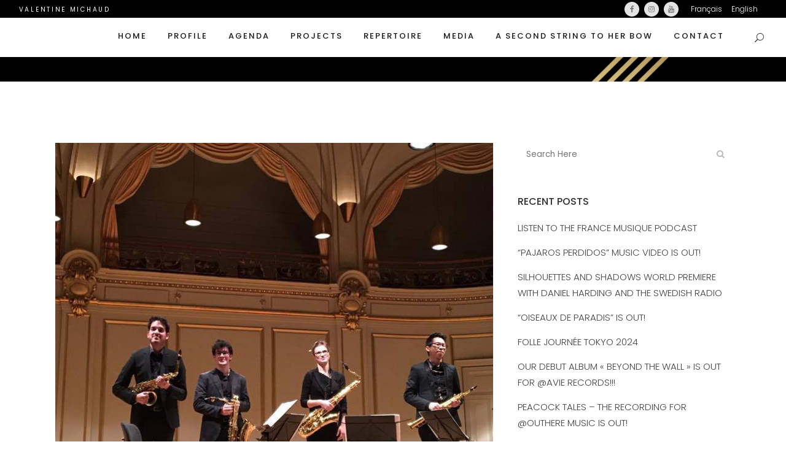

--- FILE ---
content_type: text/html; charset=UTF-8
request_url: https://valentinemichaud.com/language/en/archives/1441
body_size: 10144
content:
<!DOCTYPE html>
<html lang="en-US">
<head>
	<meta charset="UTF-8" />
	
	<title>Valentine Michaud |   TONI SAX QUARTET AT THE TONHALLE</title>

	
			
						<meta name="viewport" content="width=device-width,initial-scale=1,user-scalable=no">
		
	<link rel="profile" href="http://gmpg.org/xfn/11" />
	<link rel="pingback" href="https://valentinemichaud.com/xmlrpc.php" />
	<link rel="shortcut icon" type="image/x-icon" href="">
	<link rel="apple-touch-icon" href=""/>
	<link href='//fonts.googleapis.com/css?family=Raleway:100,200,300,400,500,600,700,800,900,300italic,400italic|Oswald:100,200,300,400,500,600,700,800,900,300italic,400italic|Lato:100,200,300,400,500,600,700,800,900,300italic,400italic|Poppins:100,200,300,400,500,600,700,800,900,300italic,400italic&subset=latin,latin-ext' rel='stylesheet' type='text/css'>
<link rel='dns-prefetch' href='//fonts.googleapis.com' />
<link rel='dns-prefetch' href='//maxcdn.bootstrapcdn.com' />
<link rel='dns-prefetch' href='//s.w.org' />
<link rel="alternate" type="application/rss+xml" title="Valentine Michaud &raquo; Feed" href="https://valentinemichaud.com/language/en/feed" />
<link rel="alternate" type="application/rss+xml" title="Valentine Michaud &raquo; Comments Feed" href="https://valentinemichaud.com/language/en/comments/feed" />
		<script type="text/javascript">
			window._wpemojiSettings = {"baseUrl":"https:\/\/s.w.org\/images\/core\/emoji\/13.0.0\/72x72\/","ext":".png","svgUrl":"https:\/\/s.w.org\/images\/core\/emoji\/13.0.0\/svg\/","svgExt":".svg","source":{"concatemoji":"https:\/\/valentinemichaud.com\/wp-includes\/js\/wp-emoji-release.min.js?ver=5.5.17"}};
			!function(e,a,t){var n,r,o,i=a.createElement("canvas"),p=i.getContext&&i.getContext("2d");function s(e,t){var a=String.fromCharCode;p.clearRect(0,0,i.width,i.height),p.fillText(a.apply(this,e),0,0);e=i.toDataURL();return p.clearRect(0,0,i.width,i.height),p.fillText(a.apply(this,t),0,0),e===i.toDataURL()}function c(e){var t=a.createElement("script");t.src=e,t.defer=t.type="text/javascript",a.getElementsByTagName("head")[0].appendChild(t)}for(o=Array("flag","emoji"),t.supports={everything:!0,everythingExceptFlag:!0},r=0;r<o.length;r++)t.supports[o[r]]=function(e){if(!p||!p.fillText)return!1;switch(p.textBaseline="top",p.font="600 32px Arial",e){case"flag":return s([127987,65039,8205,9895,65039],[127987,65039,8203,9895,65039])?!1:!s([55356,56826,55356,56819],[55356,56826,8203,55356,56819])&&!s([55356,57332,56128,56423,56128,56418,56128,56421,56128,56430,56128,56423,56128,56447],[55356,57332,8203,56128,56423,8203,56128,56418,8203,56128,56421,8203,56128,56430,8203,56128,56423,8203,56128,56447]);case"emoji":return!s([55357,56424,8205,55356,57212],[55357,56424,8203,55356,57212])}return!1}(o[r]),t.supports.everything=t.supports.everything&&t.supports[o[r]],"flag"!==o[r]&&(t.supports.everythingExceptFlag=t.supports.everythingExceptFlag&&t.supports[o[r]]);t.supports.everythingExceptFlag=t.supports.everythingExceptFlag&&!t.supports.flag,t.DOMReady=!1,t.readyCallback=function(){t.DOMReady=!0},t.supports.everything||(n=function(){t.readyCallback()},a.addEventListener?(a.addEventListener("DOMContentLoaded",n,!1),e.addEventListener("load",n,!1)):(e.attachEvent("onload",n),a.attachEvent("onreadystatechange",function(){"complete"===a.readyState&&t.readyCallback()})),(n=t.source||{}).concatemoji?c(n.concatemoji):n.wpemoji&&n.twemoji&&(c(n.twemoji),c(n.wpemoji)))}(window,document,window._wpemojiSettings);
		</script>
		<style type="text/css">
img.wp-smiley,
img.emoji {
	display: inline !important;
	border: none !important;
	box-shadow: none !important;
	height: 1em !important;
	width: 1em !important;
	margin: 0 .07em !important;
	vertical-align: -0.1em !important;
	background: none !important;
	padding: 0 !important;
}
</style>
	<link rel='stylesheet' id='layerslider-css'  href='https://valentinemichaud.com/wp-content/plugins/LayerSlider/static/layerslider/css/layerslider.css?ver=6.0.6' type='text/css' media='all' />
<link rel='stylesheet' id='ls-google-fonts-css'  href='https://fonts.googleapis.com/css?family=Lato:100,300,regular,700,900%7COpen+Sans:300%7CIndie+Flower:regular%7COswald:300,regular,700&#038;subset=latin%2Clatin-ext' type='text/css' media='all' />
<link rel='stylesheet' id='wp-block-library-css'  href='https://valentinemichaud.com/wp-includes/css/dist/block-library/style.min.css?ver=5.5.17' type='text/css' media='all' />
<style id='wp-block-library-inline-css' type='text/css'>
.has-text-align-justify{text-align:justify;}
</style>
<link rel='stylesheet' id='contact-form-7-css'  href='https://valentinemichaud.com/wp-content/plugins/contact-form-7/includes/css/styles.css?ver=5.1.6' type='text/css' media='all' />
<link rel='stylesheet' id='cff-css'  href='https://valentinemichaud.com/wp-content/plugins/custom-facebook-feed-pro/css/cff-style.css?ver=3.7' type='text/css' media='all' />
<link rel='stylesheet' id='sb-font-awesome-css'  href='https://maxcdn.bootstrapcdn.com/font-awesome/4.7.0/css/font-awesome.min.css?ver=5.5.17' type='text/css' media='all' />
<link rel='stylesheet' id='photoswipe-core-css-css'  href='https://valentinemichaud.com/wp-content/plugins/photoswipe-masonry/photoswipe-dist/photoswipe.css?ver=5.5.17' type='text/css' media='all' />
<link rel='stylesheet' id='pswp-skin-css'  href='https://valentinemichaud.com/wp-content/plugins/photoswipe-masonry/photoswipe-dist/default-skin/default-skin.css?ver=5.5.17' type='text/css' media='all' />
<link rel='stylesheet' id='rs-plugin-settings-css'  href='https://valentinemichaud.com/wp-content/plugins/revslider/public/assets/css/settings.css?ver=5.3.1' type='text/css' media='all' />
<style id='rs-plugin-settings-inline-css' type='text/css'>
#rs-demo-id {}
</style>
<link rel='stylesheet' id='default_style-css'  href='https://valentinemichaud.com/wp-content/themes/bridge/style.css?ver=5.5.17' type='text/css' media='all' />
<link rel='stylesheet' id='qode_font_awesome-css'  href='https://valentinemichaud.com/wp-content/themes/bridge/css/font-awesome/css/font-awesome.min.css?ver=5.5.17' type='text/css' media='all' />
<link rel='stylesheet' id='qode_font_elegant-css'  href='https://valentinemichaud.com/wp-content/themes/bridge/css/elegant-icons/style.min.css?ver=5.5.17' type='text/css' media='all' />
<link rel='stylesheet' id='qode_linea_icons-css'  href='https://valentinemichaud.com/wp-content/themes/bridge/css/linea-icons/style.css?ver=5.5.17' type='text/css' media='all' />
<link rel='stylesheet' id='stylesheet-css'  href='https://valentinemichaud.com/wp-content/themes/bridge/css/stylesheet.min.css?ver=5.5.17' type='text/css' media='all' />
<link rel='stylesheet' id='qode_print-css'  href='https://valentinemichaud.com/wp-content/themes/bridge/css/print.css?ver=5.5.17' type='text/css' media='all' />
<link rel='stylesheet' id='mac_stylesheet-css'  href='https://valentinemichaud.com/wp-content/themes/bridge/css/mac_stylesheet.css?ver=5.5.17' type='text/css' media='all' />
<link rel='stylesheet' id='webkit-css'  href='https://valentinemichaud.com/wp-content/themes/bridge/css/webkit_stylesheet.css?ver=5.5.17' type='text/css' media='all' />
<link rel='stylesheet' id='style_dynamic-css'  href='https://valentinemichaud.com/wp-content/themes/bridge/css/style_dynamic.css?ver=1599990084' type='text/css' media='all' />
<link rel='stylesheet' id='responsive-css'  href='https://valentinemichaud.com/wp-content/themes/bridge/css/responsive.min.css?ver=5.5.17' type='text/css' media='all' />
<link rel='stylesheet' id='style_dynamic_responsive-css'  href='https://valentinemichaud.com/wp-content/themes/bridge/css/style_dynamic_responsive.css?ver=1599990084' type='text/css' media='all' />
<link rel='stylesheet' id='js_composer_front-css'  href='https://valentinemichaud.com/wp-content/plugins/js_composer/assets/css/js_composer.min.css?ver=5.0.1' type='text/css' media='all' />
<link rel='stylesheet' id='custom_css-css'  href='https://valentinemichaud.com/wp-content/themes/bridge/css/custom_css.css?ver=1599990084' type='text/css' media='all' />
<link rel='stylesheet' id='childstyle-css'  href='https://valentinemichaud.com/wp-content/themes/bridge-child/style.css?ver=5.5.17' type='text/css' media='all' />
<link rel='stylesheet' id='jetpack_css-css'  href='https://valentinemichaud.com/wp-content/plugins/jetpack/css/jetpack.css?ver=8.9.4' type='text/css' media='all' />
<script type='text/javascript' src='https://valentinemichaud.com/wp-content/plugins/LayerSlider/static/layerslider/js/greensock.js?ver=1.19.0' id='greensock-js'></script>
<script type='text/javascript' src='https://valentinemichaud.com/wp-includes/js/jquery/jquery.js?ver=1.12.4-wp' id='jquery-core-js'></script>
<script type='text/javascript' id='layerslider-js-extra'>
/* <![CDATA[ */
var LS_Meta = {"v":"6.0.6"};
/* ]]> */
</script>
<script type='text/javascript' src='https://valentinemichaud.com/wp-content/plugins/LayerSlider/static/layerslider/js/layerslider.kreaturamedia.jquery.js?ver=6.0.6' id='layerslider-js'></script>
<script type='text/javascript' src='https://valentinemichaud.com/wp-content/plugins/LayerSlider/static/layerslider/js/layerslider.transitions.js?ver=6.0.6' id='layerslider-transitions-js'></script>
<script type='text/javascript' src='https://valentinemichaud.com/wp-content/plugins/photoswipe-masonry/photoswipe-dist/photoswipe.min.js?ver=5.5.17' id='photoswipe-js'></script>
<script type='text/javascript' src='https://valentinemichaud.com/wp-content/plugins/photoswipe-masonry/photoswipe-masonry.js?ver=5.5.17' id='photoswipe-masonry-js-js'></script>
<script type='text/javascript' src='https://valentinemichaud.com/wp-content/plugins/photoswipe-masonry/photoswipe-dist/photoswipe-ui-default.min.js?ver=5.5.17' id='photoswipe-ui-default-js'></script>
<script type='text/javascript' src='https://valentinemichaud.com/wp-content/plugins/photoswipe-masonry/masonry.pkgd.min.js?ver=5.5.17' id='photoswipe-masonry-js'></script>
<script type='text/javascript' src='https://valentinemichaud.com/wp-content/plugins/photoswipe-masonry/imagesloaded.pkgd.min.js?ver=5.5.17' id='photoswipe-imagesloaded-js'></script>
<script type='text/javascript' src='https://valentinemichaud.com/wp-content/plugins/revslider/public/assets/js/jquery.themepunch.tools.min.js?ver=5.3.1' id='tp-tools-js'></script>
<script type='text/javascript' src='https://valentinemichaud.com/wp-content/plugins/revslider/public/assets/js/jquery.themepunch.revolution.min.js?ver=5.3.1' id='revmin-js'></script>
<meta name="generator" content="Powered by LayerSlider 6.0.6 - Multi-Purpose, Responsive, Parallax, Mobile-Friendly Slider Plugin for WordPress." />
<!-- LayerSlider updates and docs at: https://layerslider.kreaturamedia.com -->
<link rel="https://api.w.org/" href="https://valentinemichaud.com/wp-json/" /><link rel="alternate" type="application/json" href="https://valentinemichaud.com/wp-json/wp/v2/posts/1441" /><link rel="EditURI" type="application/rsd+xml" title="RSD" href="https://valentinemichaud.com/xmlrpc.php?rsd" />
<link rel="wlwmanifest" type="application/wlwmanifest+xml" href="https://valentinemichaud.com/wp-includes/wlwmanifest.xml" /> 
<link rel='prev' title='ZÜRICH INTERNATIONAL SAXFEST' href='https://valentinemichaud.com/language/en/archives/1219' />
<link rel='next' title='PORTRAIT BY ANDREAS SCHIENDORFER' href='https://valentinemichaud.com/language/en/archives/1439' />
<meta name="generator" content="WordPress 5.5.17" />
<link rel="canonical" href="https://valentinemichaud.com/language/en/archives/1441" />
<link rel='shortlink' href='https://valentinemichaud.com/?p=1441' />
<link rel="alternate" type="application/json+oembed" href="https://valentinemichaud.com/wp-json/oembed/1.0/embed?url=https%3A%2F%2Fvalentinemichaud.com%2Flanguage%2Fen%2Farchives%2F1441" />
<link rel="alternate" type="text/xml+oembed" href="https://valentinemichaud.com/wp-json/oembed/1.0/embed?url=https%3A%2F%2Fvalentinemichaud.com%2Flanguage%2Fen%2Farchives%2F1441&#038;format=xml" />
<!-- Custom Facebook Feed JS vars -->
<script type="text/javascript">
var cffsiteurl = "https://valentinemichaud.com/wp-content/plugins";
var cffajaxurl = "https://valentinemichaud.com/wp-admin/admin-ajax.php";
var cffmetatrans = "false";

var cfflinkhashtags = "true";
</script>
<link rel="alternate" href="https://valentinemichaud.com/language/fr/archives/1440" hreflang="fr" />
<link rel="alternate" href="https://valentinemichaud.com/language/en/archives/1441" hreflang="en" />
<style type='text/css'>img#wpstats{display:none}</style>

<!-- EventON Version -->
<meta name="generator" content="EventON 2.8.9" />

<meta name="generator" content="Powered by Visual Composer - drag and drop page builder for WordPress."/>
<!--[if lte IE 9]><link rel="stylesheet" type="text/css" href="https://valentinemichaud.com/wp-content/plugins/js_composer/assets/css/vc_lte_ie9.min.css" media="screen"><![endif]--><meta name="generator" content="Powered by Slider Revolution 5.3.1 - responsive, Mobile-Friendly Slider Plugin for WordPress with comfortable drag and drop interface." />
<link rel="icon" href="https://valentinemichaud.com/wp-content/uploads/2017/12/cropped-logo-site-32x32.png" sizes="32x32" />
<link rel="icon" href="https://valentinemichaud.com/wp-content/uploads/2017/12/cropped-logo-site-192x192.png" sizes="192x192" />
<link rel="apple-touch-icon" href="https://valentinemichaud.com/wp-content/uploads/2017/12/cropped-logo-site-180x180.png" />
<meta name="msapplication-TileImage" content="https://valentinemichaud.com/wp-content/uploads/2017/12/cropped-logo-site-270x270.png" />
<noscript><style type="text/css"> .wpb_animate_when_almost_visible { opacity: 1; }</style></noscript></head>

<body class="post-template-default single single-post postid-1441 single-format-standard  footer_responsive_adv qode-child-theme-ver-1.0.0 qode-theme-ver-10.1.1 wpb-js-composer js-comp-ver-5.0.1 vc_responsive" itemscope itemtype="http://schema.org/WebPage">

						<div class="wrapper">
	<div class="wrapper_inner">
	<!-- Google Analytics start -->
		<!-- Google Analytics end -->

	


<header class=" has_top scroll_header_top_area  fixed scrolled_not_transparent header_style_on_scroll page_header">
    <div class="header_inner clearfix">

		
					<form role="search" action="https://valentinemichaud.com/language/en/" class="qode_search_form_3" method="get">
												<div class="form_holder_outer">
								<div class="form_holder">
									
									<input type="text" placeholder="Search" name="s" class="qode_search_field" autocomplete="off" />
									<div class="qode_search_close">
										<a href="#">
                                            <span aria-hidden="true" class="qode_icon_font_elegant icon_close " ></span>										</a>
									</div>
								</div>
							</div>
								</form>
				
		<div class="header_top_bottom_holder">
			<div class="header_top clearfix" style='background-color:rgba(0, 0, 0, 1);' >
								<div class="left">
						<div class="inner">
						<div class="header-widget widget_text header-left-widget">			<div class="textwidget"><span style="font-size: 10px; font-weight: 400; color: #ffffff; letter-spacing: 2.7px;">VALENTINE MICHAUD</span></div>
		</div>						</div>
					</div>
					<div class="right">
						<div class="inner">
						<span class='q_social_icon_holder circle_social' ><a itemprop='url' href='https://www.facebook.com/ValentineMichaudSaxophonist' target='_self'><span class='fa-stack ' style='font-size: 12px;'><i class="qode_icon_font_awesome fa fa-facebook " style="font-size: 12px;" ></i></span></a></span><span class='q_social_icon_holder circle_social' ><a itemprop='url' href='https://www.instagram.com/valentinemichaud_art/' target='_self'><span class='fa-stack ' style='font-size: 12px;'><i class="qode_icon_font_awesome fa fa-instagram " style="font-size: 12px;" ></i></span></a></span><span class='q_social_icon_holder circle_social' ><a itemprop='url' href='https://www.youtube.com/channel/UCrSvmk5i8vlE-jXTV_xIxHQ' target='_self'><span class='fa-stack ' style='font-size: 12px;'><i class="qode_icon_font_awesome fa fa-youtube " style="font-size: 12px;" ></i></span></a></span><div class="header-widget widget_nav_menu header-right-widget"><div class="menu-main-menu-container"><ul id="menu-main-menu" class="menu"><li id="menu-item-1231-fr" class="lang-item lang-item-92 lang-item-fr lang-item-first menu-item menu-item-type-custom menu-item-object-custom menu-item-1231-fr"><a href="https://valentinemichaud.com/language/fr/archives/1440" hreflang="fr-FR" lang="fr-FR">Français</a></li>
<li id="menu-item-1231-en" class="lang-item lang-item-88 lang-item-en current-lang menu-item menu-item-type-custom menu-item-object-custom menu-item-1231-en"><a href="https://valentinemichaud.com/language/en/archives/1441" hreflang="en-US" lang="en-US">English</a></li>
</ul></div></div>						</div>
					</div>
						</div>
		<div class="header_bottom clearfix" style=' background-color:rgba(255, 255, 255, 1);' >
		                    					<div class="header_inner_left">
                        													<div class="mobile_menu_button">
                                <span>
                                    <i class="qode_icon_font_awesome fa fa-bars " ></i>                                </span>
                            </div>
												<div class="logo_wrapper">
                            							<div class="q_logo">
								<a itemprop="url" href="https://valentinemichaud.com/language/en/">
									<img itemprop="image" class="normal" src="http://valentinemichaud.com/wp-content/uploads/2017/02/transp.png" alt="Logo"/>
									<img itemprop="image" class="light" src="http://valentinemichaud.com/wp-content/uploads/2017/02/transp.png" alt="Logo"/>
									<img itemprop="image" class="dark" src="http://valentinemichaud.com/wp-content/uploads/2017/02/transp.png" alt="Logo"/>
									<img itemprop="image" class="sticky" src="http://valentinemichaud.com/wp-content/uploads/2017/02/transp.png" alt="Logo"/>
									<img itemprop="image" class="mobile" src="http://valentinemichaud.com/wp-content/uploads/2017/02/transp.png" alt="Logo"/>
																	</a>
							</div>
                            						</div>
                                                					</div>
                    					                                                							<div class="header_inner_right">
                                <div class="side_menu_button_wrapper right">
																		                                    <div class="side_menu_button">
									
																					<a class="search_button search_covers_header search_covers_only_bottom normal" href="javascript:void(0)">
                                                <span aria-hidden="true" class="qode_icon_font_elegant icon_search " ></span>											</a>
								
																					                                                                                                                    </div>
                                </div>
							</div>
												
						
						<nav class="main_menu drop_down right">
						<ul id="menu-homeen" class=""><li id="nav-menu-item-1394" class="menu-item menu-item-type-post_type menu-item-object-page menu-item-home  narrow"><a href="https://valentinemichaud.com/language/en/" class=""><i class="menu_icon blank fa"></i><span>Home</span><span class="plus"></span></a></li>
<li id="nav-menu-item-1414" class="menu-item menu-item-type-custom menu-item-object-custom menu-item-has-children  has_sub narrow"><a href="http://#" class=" no_link" style="cursor: default;" onclick="JavaScript: return false;"><i class="menu_icon blank fa"></i><span>Profile</span><span class="plus"></span></a>
<div class="second"><div class="inner"><ul>
	<li id="nav-menu-item-1399" class="menu-item menu-item-type-post_type menu-item-object-page "><a href="https://valentinemichaud.com/language/en/profil-e" class=""><i class="menu_icon blank fa"></i><span>Biography</span><span class="plus"></span></a></li>
	<li id="nav-menu-item-2937" class="menu-item menu-item-type-post_type menu-item-object-page "><a href="https://valentinemichaud.com/language/en/artist-statement" class=""><i class="menu_icon blank fa"></i><span>Artist Statement</span><span class="plus"></span></a></li>
	<li id="nav-menu-item-4225" class="menu-item menu-item-type-post_type menu-item-object-page "><a href="https://valentinemichaud.com/language/en/discography" class=""><i class="menu_icon blank fa"></i><span>DISCOGRAPHY</span><span class="plus"></span></a></li>
	<li id="nav-menu-item-1404" class="menu-item menu-item-type-post_type menu-item-object-page "><a href="https://valentinemichaud.com/language/en/pedagogie" class=""><i class="menu_icon blank fa"></i><span>Pedagogy</span><span class="plus"></span></a></li>
	<li id="nav-menu-item-1398" class="menu-item menu-item-type-post_type menu-item-object-page "><a href="https://valentinemichaud.com/language/en/recompenses" class=""><i class="menu_icon blank fa"></i><span>Awards and Scholarships</span><span class="plus"></span></a></li>
</ul></div></div>
</li>
<li id="nav-menu-item-2874" class="menu-item menu-item-type-post_type menu-item-object-page  narrow"><a href="https://valentinemichaud.com/language/fr/agenda-3-3-3-2" class=""><i class="menu_icon blank fa"></i><span>Agenda</span><span class="plus"></span></a></li>
<li id="nav-menu-item-1411" class="menu-item menu-item-type-custom menu-item-object-custom menu-item-has-children  has_sub narrow"><a href="http://#" class=" no_link" style="cursor: default;" onclick="JavaScript: return false;"><i class="menu_icon blank fa"></i><span>Projects</span><span class="plus"></span></a>
<div class="second"><div class="inner"><ul>
	<li id="nav-menu-item-3998" class="menu-item menu-item-type-post_type menu-item-object-page "><a href="https://valentinemichaud.com/language/en/duo-valentine-gabriel-michaud" class=""><i class="menu_icon blank fa"></i><span>DUO VALENTINE &#038; GABRIEL MICHAUD</span><span class="plus"></span></a></li>
	<li id="nav-menu-item-4463" class="menu-item menu-item-type-post_type menu-item-object-page "><a href="https://valentinemichaud.com/language/en/silhouettes-and-shadows-2" class=""><i class="menu_icon blank fa"></i><span>Silhouettes and Shadows</span><span class="plus"></span></a></li>
	<li id="nav-menu-item-1397" class="menu-item menu-item-type-post_type menu-item-object-page "><a href="https://valentinemichaud.com/language/en/akmi-duo-e" class=""><i class="menu_icon blank fa"></i><span>Akmi Duo</span><span class="plus"></span></a></li>
	<li id="nav-menu-item-3270" class="menu-item menu-item-type-post_type menu-item-object-page "><a href="https://valentinemichaud.com/language/en/dialogue-de-lombre-double" class=""><i class="menu_icon blank fa"></i><span>BOTH – Le Dialogue de l’Ombre Double</span><span class="plus"></span></a></li>
	<li id="nav-menu-item-2420" class="menu-item menu-item-type-custom menu-item-object-custom menu-item-has-children sub"><a href="http://#" class=" no_link" style="cursor: default;" onclick="JavaScript: return false;"><i class="menu_icon blank fa"></i><span>WAITING FOR AMON &#8211; TRILOGY</span><span class="plus"></span><i class="q_menu_arrow fa fa-angle-right"></i></a>
	<ul>
		<li id="nav-menu-item-1403" class="menu-item menu-item-type-post_type menu-item-object-page "><a href="https://valentinemichaud.com/language/en/glitch-black-2" class=""><i class="menu_icon blank fa"></i><span>Glitch</span><span class="plus"></span></a></li>
		<li id="nav-menu-item-3087" class="menu-item menu-item-type-post_type menu-item-object-page "><a href="https://valentinemichaud.com/glitch-black-4-2-2-3" class=""><i class="menu_icon blank fa"></i><span>Cairns</span><span class="plus"></span></a></li>
		<li id="nav-menu-item-2419" class="menu-item menu-item-type-post_type menu-item-object-page "><a href="https://valentinemichaud.com/language/en/glitch-black-4-2-2-4-2" class=""><i class="menu_icon blank fa"></i><span>Shout</span><span class="plus"></span></a></li>
	</ul>
</li>
	<li id="nav-menu-item-1408" class="menu-item menu-item-type-post_type menu-item-object-page "><a href="https://valentinemichaud.com/language/en/toni-sax-quartet-3" class=""><i class="menu_icon blank fa"></i><span>SIBJA Saxophone Quartet</span><span class="plus"></span></a></li>
	<li id="nav-menu-item-1401" class="menu-item menu-item-type-post_type menu-item-object-page "><a href="https://valentinemichaud.com/language/en/emotions-in-motion-3" class=""><i class="menu_icon blank fa"></i><span>Emotions in Motion</span><span class="plus"></span></a></li>
</ul></div></div>
</li>
<li id="nav-menu-item-1412" class="menu-item menu-item-type-custom menu-item-object-custom menu-item-has-children  has_sub narrow"><a href="http://#" class=" no_link" style="cursor: default;" onclick="JavaScript: return false;"><i class="menu_icon blank fa"></i><span>Repertoire</span><span class="plus"></span></a>
<div class="second"><div class="inner"><ul>
	<li id="nav-menu-item-1406" class="menu-item menu-item-type-post_type menu-item-object-page "><a href="https://valentinemichaud.com/language/en/repertoire-2" class=""><i class="menu_icon blank fa"></i><span>Repertoire by genre</span><span class="plus"></span></a></li>
</ul></div></div>
</li>
<li id="nav-menu-item-1410" class="menu-item menu-item-type-custom menu-item-object-custom menu-item-has-children  has_sub narrow"><a href="http://#" class=" no_link" style="cursor: default;" onclick="JavaScript: return false;"><i class="menu_icon blank fa"></i><span>Media</span><span class="plus"></span></a>
<div class="second"><div class="inner"><ul>
	<li id="nav-menu-item-3755" class="menu-item menu-item-type-post_type menu-item-object-page "><a href="https://valentinemichaud.com/language/en/video" class=""><i class="menu_icon blank fa"></i><span>Video</span><span class="plus"></span></a></li>
	<li id="nav-menu-item-1402" class="menu-item menu-item-type-post_type menu-item-object-page "><a href="https://valentinemichaud.com/language/en/galerie-3" class=""><i class="menu_icon blank fa"></i><span>Gallery</span><span class="plus"></span></a></li>
	<li id="nav-menu-item-1575" class="menu-item menu-item-type-post_type menu-item-object-page "><a href="https://valentinemichaud.com/language/en/audio-3" class=""><i class="menu_icon blank fa"></i><span>Audio</span><span class="plus"></span></a></li>
	<li id="nav-menu-item-1717" class="menu-item menu-item-type-post_type menu-item-object-page "><a href="https://valentinemichaud.com/language/en/presse-3" class=""><i class="menu_icon blank fa"></i><span>Press</span><span class="plus"></span></a></li>
</ul></div></div>
</li>
<li id="nav-menu-item-1395" class="menu-item menu-item-type-post_type menu-item-object-page  narrow"><a href="https://valentinemichaud.com/language/en/de-fil-en-aiguille-2" class=""><i class="menu_icon blank fa"></i><span>A second string to her bow</span><span class="plus"></span></a></li>
<li id="nav-menu-item-1400" class="menu-item menu-item-type-post_type menu-item-object-page  narrow"><a href="https://valentinemichaud.com/language/en/contact" class=""><i class="menu_icon blank fa"></i><span>Contact</span><span class="plus"></span></a></li>
</ul>						</nav>
						                        										<nav class="mobile_menu">
                        <ul id="menu-homeen-1" class=""><li id="mobile-menu-item-1394" class="menu-item menu-item-type-post_type menu-item-object-page menu-item-home "><a href="https://valentinemichaud.com/language/en/" class=""><span>Home</span></a><span class="mobile_arrow"><i class="fa fa-angle-right"></i><i class="fa fa-angle-down"></i></span></li>
<li id="mobile-menu-item-1414" class="menu-item menu-item-type-custom menu-item-object-custom menu-item-has-children  has_sub"><h3><span>Profile</span></h3><span class="mobile_arrow"><i class="fa fa-angle-right"></i><i class="fa fa-angle-down"></i></span>
<ul class="sub_menu">
	<li id="mobile-menu-item-1399" class="menu-item menu-item-type-post_type menu-item-object-page "><a href="https://valentinemichaud.com/language/en/profil-e" class=""><span>Biography</span></a><span class="mobile_arrow"><i class="fa fa-angle-right"></i><i class="fa fa-angle-down"></i></span></li>
	<li id="mobile-menu-item-2937" class="menu-item menu-item-type-post_type menu-item-object-page "><a href="https://valentinemichaud.com/language/en/artist-statement" class=""><span>Artist Statement</span></a><span class="mobile_arrow"><i class="fa fa-angle-right"></i><i class="fa fa-angle-down"></i></span></li>
	<li id="mobile-menu-item-4225" class="menu-item menu-item-type-post_type menu-item-object-page "><a href="https://valentinemichaud.com/language/en/discography" class=""><span>DISCOGRAPHY</span></a><span class="mobile_arrow"><i class="fa fa-angle-right"></i><i class="fa fa-angle-down"></i></span></li>
	<li id="mobile-menu-item-1404" class="menu-item menu-item-type-post_type menu-item-object-page "><a href="https://valentinemichaud.com/language/en/pedagogie" class=""><span>Pedagogy</span></a><span class="mobile_arrow"><i class="fa fa-angle-right"></i><i class="fa fa-angle-down"></i></span></li>
	<li id="mobile-menu-item-1398" class="menu-item menu-item-type-post_type menu-item-object-page "><a href="https://valentinemichaud.com/language/en/recompenses" class=""><span>Awards and Scholarships</span></a><span class="mobile_arrow"><i class="fa fa-angle-right"></i><i class="fa fa-angle-down"></i></span></li>
</ul>
</li>
<li id="mobile-menu-item-2874" class="menu-item menu-item-type-post_type menu-item-object-page "><a href="https://valentinemichaud.com/language/fr/agenda-3-3-3-2" class=""><span>Agenda</span></a><span class="mobile_arrow"><i class="fa fa-angle-right"></i><i class="fa fa-angle-down"></i></span></li>
<li id="mobile-menu-item-1411" class="menu-item menu-item-type-custom menu-item-object-custom menu-item-has-children  has_sub"><h3><span>Projects</span></h3><span class="mobile_arrow"><i class="fa fa-angle-right"></i><i class="fa fa-angle-down"></i></span>
<ul class="sub_menu">
	<li id="mobile-menu-item-3998" class="menu-item menu-item-type-post_type menu-item-object-page "><a href="https://valentinemichaud.com/language/en/duo-valentine-gabriel-michaud" class=""><span>DUO VALENTINE &#038; GABRIEL MICHAUD</span></a><span class="mobile_arrow"><i class="fa fa-angle-right"></i><i class="fa fa-angle-down"></i></span></li>
	<li id="mobile-menu-item-4463" class="menu-item menu-item-type-post_type menu-item-object-page "><a href="https://valentinemichaud.com/language/en/silhouettes-and-shadows-2" class=""><span>Silhouettes and Shadows</span></a><span class="mobile_arrow"><i class="fa fa-angle-right"></i><i class="fa fa-angle-down"></i></span></li>
	<li id="mobile-menu-item-1397" class="menu-item menu-item-type-post_type menu-item-object-page "><a href="https://valentinemichaud.com/language/en/akmi-duo-e" class=""><span>Akmi Duo</span></a><span class="mobile_arrow"><i class="fa fa-angle-right"></i><i class="fa fa-angle-down"></i></span></li>
	<li id="mobile-menu-item-3270" class="menu-item menu-item-type-post_type menu-item-object-page "><a href="https://valentinemichaud.com/language/en/dialogue-de-lombre-double" class=""><span>BOTH – Le Dialogue de l’Ombre Double</span></a><span class="mobile_arrow"><i class="fa fa-angle-right"></i><i class="fa fa-angle-down"></i></span></li>
	<li id="mobile-menu-item-2420" class="menu-item menu-item-type-custom menu-item-object-custom menu-item-has-children  has_sub"><h3><span>WAITING FOR AMON &#8211; TRILOGY</span></h3><span class="mobile_arrow"><i class="fa fa-angle-right"></i><i class="fa fa-angle-down"></i></span>
	<ul class="sub_menu">
		<li id="mobile-menu-item-1403" class="menu-item menu-item-type-post_type menu-item-object-page "><a href="https://valentinemichaud.com/language/en/glitch-black-2" class=""><span>Glitch</span></a><span class="mobile_arrow"><i class="fa fa-angle-right"></i><i class="fa fa-angle-down"></i></span></li>
		<li id="mobile-menu-item-3087" class="menu-item menu-item-type-post_type menu-item-object-page "><a href="https://valentinemichaud.com/glitch-black-4-2-2-3" class=""><span>Cairns</span></a><span class="mobile_arrow"><i class="fa fa-angle-right"></i><i class="fa fa-angle-down"></i></span></li>
		<li id="mobile-menu-item-2419" class="menu-item menu-item-type-post_type menu-item-object-page "><a href="https://valentinemichaud.com/language/en/glitch-black-4-2-2-4-2" class=""><span>Shout</span></a><span class="mobile_arrow"><i class="fa fa-angle-right"></i><i class="fa fa-angle-down"></i></span></li>
	</ul>
</li>
	<li id="mobile-menu-item-1408" class="menu-item menu-item-type-post_type menu-item-object-page "><a href="https://valentinemichaud.com/language/en/toni-sax-quartet-3" class=""><span>SIBJA Saxophone Quartet</span></a><span class="mobile_arrow"><i class="fa fa-angle-right"></i><i class="fa fa-angle-down"></i></span></li>
	<li id="mobile-menu-item-1401" class="menu-item menu-item-type-post_type menu-item-object-page "><a href="https://valentinemichaud.com/language/en/emotions-in-motion-3" class=""><span>Emotions in Motion</span></a><span class="mobile_arrow"><i class="fa fa-angle-right"></i><i class="fa fa-angle-down"></i></span></li>
</ul>
</li>
<li id="mobile-menu-item-1412" class="menu-item menu-item-type-custom menu-item-object-custom menu-item-has-children  has_sub"><h3><span>Repertoire</span></h3><span class="mobile_arrow"><i class="fa fa-angle-right"></i><i class="fa fa-angle-down"></i></span>
<ul class="sub_menu">
	<li id="mobile-menu-item-1406" class="menu-item menu-item-type-post_type menu-item-object-page "><a href="https://valentinemichaud.com/language/en/repertoire-2" class=""><span>Repertoire by genre</span></a><span class="mobile_arrow"><i class="fa fa-angle-right"></i><i class="fa fa-angle-down"></i></span></li>
</ul>
</li>
<li id="mobile-menu-item-1410" class="menu-item menu-item-type-custom menu-item-object-custom menu-item-has-children  has_sub"><h3><span>Media</span></h3><span class="mobile_arrow"><i class="fa fa-angle-right"></i><i class="fa fa-angle-down"></i></span>
<ul class="sub_menu">
	<li id="mobile-menu-item-3755" class="menu-item menu-item-type-post_type menu-item-object-page "><a href="https://valentinemichaud.com/language/en/video" class=""><span>Video</span></a><span class="mobile_arrow"><i class="fa fa-angle-right"></i><i class="fa fa-angle-down"></i></span></li>
	<li id="mobile-menu-item-1402" class="menu-item menu-item-type-post_type menu-item-object-page "><a href="https://valentinemichaud.com/language/en/galerie-3" class=""><span>Gallery</span></a><span class="mobile_arrow"><i class="fa fa-angle-right"></i><i class="fa fa-angle-down"></i></span></li>
	<li id="mobile-menu-item-1575" class="menu-item menu-item-type-post_type menu-item-object-page "><a href="https://valentinemichaud.com/language/en/audio-3" class=""><span>Audio</span></a><span class="mobile_arrow"><i class="fa fa-angle-right"></i><i class="fa fa-angle-down"></i></span></li>
	<li id="mobile-menu-item-1717" class="menu-item menu-item-type-post_type menu-item-object-page "><a href="https://valentinemichaud.com/language/en/presse-3" class=""><span>Press</span></a><span class="mobile_arrow"><i class="fa fa-angle-right"></i><i class="fa fa-angle-down"></i></span></li>
</ul>
</li>
<li id="mobile-menu-item-1395" class="menu-item menu-item-type-post_type menu-item-object-page "><a href="https://valentinemichaud.com/language/en/de-fil-en-aiguille-2" class=""><span>A second string to her bow</span></a><span class="mobile_arrow"><i class="fa fa-angle-right"></i><i class="fa fa-angle-down"></i></span></li>
<li id="mobile-menu-item-1400" class="menu-item menu-item-type-post_type menu-item-object-page "><a href="https://valentinemichaud.com/language/en/contact" class=""><span>Contact</span></a><span class="mobile_arrow"><i class="fa fa-angle-right"></i><i class="fa fa-angle-down"></i></span></li>
</ul>					</nav>
				</div>
	</div>
	</div>

</header>
		

    		<a id='back_to_top' href='#'>
			<span class="fa-stack">
				<i class="fa fa-arrow-up" style=""></i>
			</span>
		</a>
	    	
    
		
	
    
<div class="content content_top_margin">
						<div class="content_inner  ">
						<div class="title_outer title_without_animation with_image"    data-height="193">
		<div class="title title_size_small  position_center " style="height:193px;">
			<div class="image responsive"><img itemprop="image" src="http://valentinemichaud.com/wp-content/uploads/2017/02/rayure-or.jpg" alt="&nbsp;" /> </div>
											</div>
			</div>
										<div class="container">
														<div class="container_inner default_template_holder" >
																
							<div class="two_columns_66_33 background_color_sidebar grid2 clearfix">
							<div class="column1">
											
									<div class="column_inner">
										<div class="blog_single blog_holder">
													<article id="post-1441" class="post-1441 post type-post status-publish format-standard has-post-thumbnail hentry category-news-en">
			<div class="post_content_holder">
										<div class="post_image">
	                        <img width="715" height="714" src="https://valentinemichaud.com/wp-content/uploads/2016/02/16731215_10206653827624181_1541537818_o.jpg" class="attachment-full size-full wp-post-image" alt="" loading="lazy" srcset="https://valentinemichaud.com/wp-content/uploads/2016/02/16731215_10206653827624181_1541537818_o.jpg 715w, https://valentinemichaud.com/wp-content/uploads/2016/02/16731215_10206653827624181_1541537818_o-150x150.jpg 150w, https://valentinemichaud.com/wp-content/uploads/2016/02/16731215_10206653827624181_1541537818_o-300x300.jpg 300w, https://valentinemichaud.com/wp-content/uploads/2016/02/16731215_10206653827624181_1541537818_o-500x500.jpg 500w, https://valentinemichaud.com/wp-content/uploads/2016/02/16731215_10206653827624181_1541537818_o-570x570.jpg 570w, https://valentinemichaud.com/wp-content/uploads/2016/02/16731215_10206653827624181_1541537818_o-700x699.jpg 700w" sizes="(max-width: 715px) 100vw, 715px" />						</div>
								<div class="post_text">
					<div class="post_text_inner">
						<h2 itemprop="name" class="entry_title"><span itemprop="dateCreated" class="date entry_date updated">15 Feb<meta itemprop="interactionCount" content="UserComments: 0"/></span> TONI SAX QUARTET AT THE TONHALLE</h2>
						<div class="post_info">
							<span class="time">Posted at 09:54h</span>
							in <a href="https://valentinemichaud.com/language/en/archives/category/news-en" rel="category tag">news</a>							<span class="post_author">
								by								<a itemprop="author" class="post_author_link" href="https://valentinemichaud.com/language/en/archives/author/val_mchd_993">Valentine Michaud</a>
							</span>
							                                        <span class="dots"><i class="fa fa-square"></i></span>
        <div class="blog_like">
            <a  href="#" class="qode-like" id="qode-like-1441" title="Like this">0<span>  Likes</span></a>        </div>
                <span class="dots"><i class="fa fa-square"></i></span><div class="blog_share qode_share"><div class="social_share_holder"><a href="javascript:void(0)" target="_self"><span class="social_share_title">Share</span></a><div class="social_share_dropdown"><div class="inner_arrow"></div><ul><li class="facebook_share"><a href="javascript:void(0)" onclick="window.open('http://www.facebook.com/sharer.php?s=100&amp;p[title]=TONI+SAX+QUARTET+AT+THE+TONHALLE&amp;p[url]=https%3A%2F%2Fvalentinemichaud.com%2Flanguage%2Fen%2Farchives%2F1441&amp;p[images][0]=https://valentinemichaud.com/wp-content/uploads/2016/02/16731215_10206653827624181_1541537818_o.jpg&amp;p[summary]=On+Friday+10th+Toni+Sax+Quartet+had+the+great+pleasure+to+make+his+debut+at+the+Tonhalle+Z%C3%BCrich+with+the+Quartet+by+Philip+Glass%C2%A0%21+Enjoy+an+extract+of+our+concert+here%C2%A0%21', 'sharer', 'toolbar=0,status=0,width=620,height=280');"><i class="fa fa-facebook"></i></a></li><li class="twitter_share"><a href="#" onclick="popUp=window.open('http://twitter.com/home?status=On+Friday+10th+Toni+Sax+Quartet+had+the+great+pleasure+to+make+his+debut+at+the+Tonhalle+Z%C3%BCrich+with+the+Quartet+by+https://valentinemichaud.com/language/en/archives/1441', 'popupwindow', 'scrollbars=yes,width=800,height=400');popUp.focus();return false;"><i class="fa fa-twitter"></i></a></li><li  class="google_share"><a href="#" onclick="popUp=window.open('https://plus.google.com/share?url=https%3A%2F%2Fvalentinemichaud.com%2Flanguage%2Fen%2Farchives%2F1441', 'popupwindow', 'scrollbars=yes,width=800,height=400');popUp.focus();return false"><i class="fa fa-google-plus"></i></a></li><li  class="linkedin_share"><a href="#" onclick="popUp=window.open('http://linkedin.com/shareArticle?mini=true&amp;url=https%3A%2F%2Fvalentinemichaud.com%2Flanguage%2Fen%2Farchives%2F1441&amp;title=TONI+SAX+QUARTET+AT+THE+TONHALLE', 'popupwindow', 'scrollbars=yes,width=800,height=400');popUp.focus();return false"><i class="fa fa-linkedin"></i></a></li></ul></div></div></div>    						</div>
						<p>On Friday 10th Toni Sax Quartet had the great pleasure to make his debut at the Tonhalle Zürich with the Quartet by Philip Glass !</p>
<p>Enjoy an extract of our concert here !</p>
<p><iframe width="1060" height="596" src="https://www.youtube.com/embed/Nmbf0LjqkjQ?feature=oembed" frameborder="0" allowfullscreen></iframe></p>
					</div>
				</div>
			</div>
		
	    	</article>										</div>
										
										<br/><br/> 
									</div>
								</div>	
								<div class="column2"> 
										<div class="column_inner">
		<aside class="sidebar">
							
			<div id="search-2" class="widget widget_search posts_holder"><form role="search" method="get" id="searchform" action="https://valentinemichaud.com/language/en/">
    <div><label class="screen-reader-text" for="s">Search for:</label>
        <input type="text" value="" placeholder="Search Here" name="s" id="s" />
        <input type="submit" id="searchsubmit" value="&#xf002" />
    </div>
</form></div>
		<div id="recent-posts-2" class="widget widget_recent_entries posts_holder">
		<h5>Recent Posts</h5>
		<ul>
											<li>
					<a href="https://valentinemichaud.com/language/en/archives/4429">LISTEN TO THE FRANCE MUSIQUE PODCAST</a>
									</li>
											<li>
					<a href="https://valentinemichaud.com/language/en/archives/4394">&#8220;PAJAROS PERDIDOS&#8221; MUSIC VIDEO IS OUT!</a>
									</li>
											<li>
					<a href="https://valentinemichaud.com/language/en/archives/4384">SILHOUETTES AND SHADOWS WORLD PREMIERE WITH DANIEL HARDING AND THE SWEDISH RADIO</a>
									</li>
											<li>
					<a href="https://valentinemichaud.com/language/en/archives/4374">&#8220;OISEAUX DE PARADIS&#8221; IS OUT!</a>
									</li>
											<li>
					<a href="https://valentinemichaud.com/language/en/archives/4345">FOLLE JOURNÉE TOKYO 2024</a>
									</li>
											<li>
					<a href="https://valentinemichaud.com/language/en/archives/4247">OUR DEBUT ALBUM « BEYOND THE WALL » IS OUT FOR @AVIE RECORDS!!!</a>
									</li>
											<li>
					<a href="https://valentinemichaud.com/language/en/archives/4245">PEACOCK TALES &#8211; THE RECORDING FOR @OUTHERE MUSIC IS OUT!</a>
									</li>
					</ul>

		</div>		</aside>
	</div>
								</div>
							</div>
											</div>
                                 </div>
	


		
	</div>
</div>



	<footer >
		<div class="footer_inner clearfix">
				<div class="footer_top_holder">
            			<div class="footer_top">
								<div class="container">
					<div class="container_inner">
																			</div>
				</div>
							</div>
					</div>
							<div class="footer_bottom_holder">
                									<div class="footer_bottom">
				<span class='q_social_icon_holder circle_social' ><a itemprop='url' href='https://www.facebook.com/ValentineMichaudSaxophonist' target='_self'><span class='fa-stack ' style='background-color: black;font-size: 30px;'><i class="qode_icon_font_awesome fa fa-facebook " style="font-size: 30px;" ></i></span></a></span><span class='q_social_icon_holder circle_social' ><a itemprop='url' href='https://www.instagram.com/valentinemichaud_art/' target='_self'><span class='fa-stack ' style='background-color: black;font-size: 30px;'><i class="qode_icon_font_awesome fa fa-instagram " style="font-size: 30px;" ></i></span></a></span><span class='q_social_icon_holder circle_social' ><a itemprop='url' href='https://www.youtube.com/channel/UCrSvmk5i8vlE-jXTV_xIxHQ' target='_self'><span class='fa-stack ' style='background-color: black;font-size: 30px;'><i class="qode_icon_font_awesome fa fa-youtube " style="font-size: 30px;" ></i></span></a></span>			<div class="textwidget">COPYRIGHT 2017 VALENTINE MICHAUD.</div>
		<div class="menu-legal-information-container"><ul id="menu-legal-information" class="menu"><li id="menu-item-1459" class="menu-item menu-item-type-post_type menu-item-object-page menu-item-1459"><a href="https://valentinemichaud.com/language/en/mentions-2-2">Legal information</a></li>
</ul></div><div class="menu-legal-information-container"><ul id="menu-legal-information-1" class="menu"><li class="menu-item menu-item-type-post_type menu-item-object-page menu-item-1459"><a href="https://valentinemichaud.com/language/en/mentions-2-2">Legal information</a></li>
</ul></div>			</div>
								</div>
				</div>
	</footer>
		
</div>
</div>
		<script type="text/javascript" alt='evo_map_styles'>
		/*<![CDATA[*/
		var gmapstyles = 'default';
		/* ]]> */
		</script>		
					<!-- Root element of PhotoSwipe. Must have class pswp. -->
			<div class="pswp" tabindex="-1" role="dialog" aria-hidden="true">

			    <!-- Background of PhotoSwipe.
			         Its a separate element, as animating opacity is faster than rgba(). -->
			    <div class="pswp__bg"></div>

			    <!-- Slides wrapper with overflow:hidden. -->
			    <div class="pswp__scroll-wrap">

			        <!-- Container that holds slides.
			                PhotoSwipe keeps only 3 slides in DOM to save memory. -->
			        <div class="pswp__container">
			            <!-- dont modify these 3 pswp__item elements, data is added later on -->
			            <div class="pswp__item"></div>
			            <div class="pswp__item"></div>
			            <div class="pswp__item"></div>
			        </div>

			        <!-- Default (PhotoSwipeUI_Default) interface on top of sliding area. Can be changed. -->
			        <div class="pswp__ui pswp__ui--hidden">

			            <div class="pswp__top-bar">

			                <!--  Controls are self-explanatory. Order can be changed. -->

			                <div class="pswp__counter"></div>

			                <button class="pswp__button pswp__button--close" title="Close (Esc)"></button>

			                <button class="pswp__button pswp__button--share" title="Share"></button>

			                <button class="pswp__button pswp__button--fs" title="Toggle fullscreen"></button>

			                <button class="pswp__button pswp__button--zoom" title="Zoom in/out"></button>

			                <!-- Preloader demo http://codepen.io/dimsemenov/pen/yyBWoR -->
			                <!-- element will get class pswp__preloader--active when preloader is running -->
			                <div class="pswp__preloader">
			                    <div class="pswp__preloader__icn">
			                      <div class="pswp__preloader__cut">
			                        <div class="pswp__preloader__donut"></div>
			                      </div>
			                    </div>
			                </div>
			            </div>

			            <div class="pswp__share-modal pswp__share-modal--hidden pswp__single-tap">
			                <div class="pswp__share-tooltip"></div>
			            </div>

			            <button class="pswp__button pswp__button--arrow--left" title="Previous (arrow left)">
			            </button>

			            <button class="pswp__button pswp__button--arrow--right" title="Next (arrow right)">
			            </button>

			            <div class="pswp__caption">
			                <div class="pswp__caption__center"></div>
			            </div>

			          </div>

			        </div>

			</div><div class='evo_lightboxes' style='display:none'>					<div class='evo_lightbox eventcard eventon_events_list' id='' >
						<div class="evo_content_in">													
							<div class="evo_content_inin">
								<div class="evo_lightbox_content">
									<a class='evolbclose '>X</a>
									<div class='evo_lightbox_body eventon_list_event evo_pop_body evcal_eventcard'> </div>
								</div>
							</div>							
						</div>
					</div>
					</div><div id='evo_global_data' data-d='{"calendars":[]}'></div><script type='text/javascript' id='contact-form-7-js-extra'>
/* <![CDATA[ */
var wpcf7 = {"apiSettings":{"root":"https:\/\/valentinemichaud.com\/wp-json\/contact-form-7\/v1","namespace":"contact-form-7\/v1"},"cached":"1"};
/* ]]> */
</script>
<script type='text/javascript' src='https://valentinemichaud.com/wp-content/plugins/contact-form-7/includes/js/scripts.js?ver=5.1.6' id='contact-form-7-js'></script>
<script type='text/javascript' src='https://valentinemichaud.com/wp-content/plugins/custom-facebook-feed-pro/js/cff-scripts.js?ver=3.7' id='cffscripts-js'></script>
<script type='text/javascript' id='qode-like-js-extra'>
/* <![CDATA[ */
var qodeLike = {"ajaxurl":"https:\/\/valentinemichaud.com\/wp-admin\/admin-ajax.php"};
/* ]]> */
</script>
<script type='text/javascript' src='https://valentinemichaud.com/wp-content/themes/bridge/js/qode-like.min.js?ver=5.5.17' id='qode-like-js'></script>
<script type='text/javascript' src='https://valentinemichaud.com/wp-content/themes/bridge/js/plugins.js?ver=5.5.17' id='plugins-js'></script>
<script type='text/javascript' src='https://valentinemichaud.com/wp-content/themes/bridge/js/jquery.carouFredSel-6.2.1.min.js?ver=5.5.17' id='carouFredSel-js'></script>
<script type='text/javascript' src='https://valentinemichaud.com/wp-content/themes/bridge/js/lemmon-slider.min.js?ver=5.5.17' id='lemmonSlider-js'></script>
<script type='text/javascript' src='https://valentinemichaud.com/wp-content/themes/bridge/js/jquery.fullPage.min.js?ver=5.5.17' id='one_page_scroll-js'></script>
<script type='text/javascript' src='https://valentinemichaud.com/wp-content/themes/bridge/js/jquery.mousewheel.min.js?ver=5.5.17' id='mousewheel-js'></script>
<script type='text/javascript' src='https://valentinemichaud.com/wp-content/themes/bridge/js/jquery.touchSwipe.min.js?ver=5.5.17' id='touchSwipe-js'></script>
<script type='text/javascript' src='https://valentinemichaud.com/wp-content/plugins/js_composer/assets/lib/bower/isotope/dist/isotope.pkgd.min.js?ver=5.0.1' id='isotope-js'></script>
<script type='text/javascript' src='https://valentinemichaud.com/wp-content/themes/bridge/js/jquery.stretch.js?ver=5.5.17' id='stretch-js'></script>
<script type='text/javascript' src='https://valentinemichaud.com/wp-content/themes/bridge/js/default_dynamic.js?ver=1599990084' id='default_dynamic-js'></script>
<script type='text/javascript' src='https://valentinemichaud.com/wp-content/themes/bridge/js/default.min.js?ver=5.5.17' id='default-js'></script>
<script type='text/javascript' src='https://valentinemichaud.com/wp-content/themes/bridge/js/custom_js.js?ver=1599990084' id='custom_js-js'></script>
<script type='text/javascript' src='https://valentinemichaud.com/wp-includes/js/comment-reply.min.js?ver=5.5.17' id='comment-reply-js'></script>
<script type='text/javascript' src='https://valentinemichaud.com/wp-content/plugins/js_composer/assets/js/dist/js_composer_front.min.js?ver=5.0.1' id='wpb_composer_front_js-js'></script>
<script type='text/javascript' src='https://valentinemichaud.com/wp-includes/js/wp-embed.min.js?ver=5.5.17' id='wp-embed-js'></script>
<script type="text/javascript">(function() {
				var expirationDate = new Date();
				expirationDate.setTime( expirationDate.getTime() + 31536000 * 1000 );
				document.cookie = "pll_language=en; expires=" + expirationDate.toUTCString() + "; path=/";
			}());</script><script type='text/javascript' src='https://stats.wp.com/e-202604.js' async='async' defer='defer'></script>
<script type='text/javascript'>
	_stq = window._stq || [];
	_stq.push([ 'view', {v:'ext',j:'1:8.9.4',blog:'182786270',post:'1441',tz:'1',srv:'valentinemichaud.com'} ]);
	_stq.push([ 'clickTrackerInit', '182786270', '1441' ]);
</script>
</body>
</html>	

--- FILE ---
content_type: text/css
request_url: https://valentinemichaud.com/wp-content/themes/bridge/css/custom_css.css?ver=1599990084
body_size: 562
content:


.q_dropcap {
    margin: 0px 18px 0px 0px;
}

.q_dropcap.normal {
    font-weight: 500;
}

.footer_top h5 {
    margin: 0 0 19px;
}

.footer_bottom {
    height: 27px;
}

.product-categories {
    font-size: 12px;
    color: #777777;
    font-weight: 300;
}

.woocommerce ul.products li.product {
    margin-bottom: 71px;
}

.woocommerce ul.products {
    margin-bottom: 10px;
}

.cf7_custom_style_2 input.wpcf7-form-control.wpcf7-text, .cf7_custom_style_2 textarea.wpcf7-form-control.wpcf7-textarea {
    text-align: center;
}

.wpcf7 form.wpcf7-form p {
    margin-bottom: 0;
}

.cf7_custom_style_2 input.wpcf7-form-control.wpcf7-submit, .cf7_custom_style_2 input.wpcf7-form-control.wpcf7-submit:not([disabled]) {
    margin-top: 14px;
}

div.wpcf7 img.ajax-loader {
    display: block;
    margin: 0 auto;
} 

.shopping_cart_header .header_cart {
    background-image: url('http://bridge12.qodeinteractive.com/wp-content/uploads/2016/02/header_shopping_bag_dark.png');
    background-size: 28px 31px;
    width: 28px;
    height: 31px;
}

.shopping_cart_header .header_cart span {
    line-height: 38px;
    width: 28px;
    color: #ffffff;
    font-family: 'Poppins', sans-serif;
    font-weight: 500;
    font-size: 10px;
}

.title .separator.small {
    margin-top: 18px;
}


.header_inner_right {
    padding-left: 25px;
}

header .header_inner_left{
    left: auto;
}

.header_bottom {
    padding: 0 2.4%;
}
.header_top {
    line-height: 30px;
    height: 29px;
}

.woocommerce div.product div[itemprop=description] p{
    font-size: 16px;
}

.icon_social_holder>div {
    font-weight: 300;
}